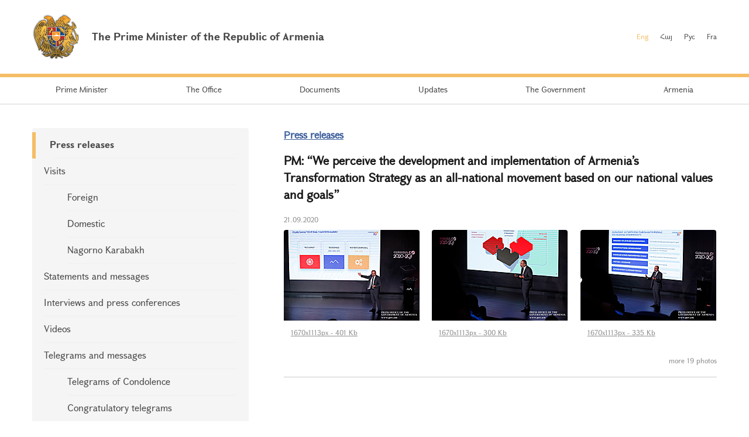

--- FILE ---
content_type: text/html; charset=UTF-8
request_url: https://www.primeminister.am/en/press-release/item/2020/09/21/Nikol-Pashinyan-meeting-Sept-21/
body_size: 7572
content:
<!DOCTYPE html>
<html lang="en">
<head>
    <meta charset="utf-8" />
    <meta name="viewport" content="width=device-width" />
    <meta name="description" content="" />
    <meta name="keywords" content="" />
    <meta name="twitter:card" content="summary" />
    <meta name="twitter:site" content="@nikolpashinyan" />
            	<meta property="og:image" content="//www.primeminister.am/files/n_pics/8467_s.jpg" />
    	<meta name="twitter:image" content="https://www.primeminister.am/files/n_pics/8467_s.jpg" />
        
      <meta name="twitter:title" content="PM: &ldquo;We perceive the development and implementation of Armenia&rsquo;s Transformation Strategy as an all-national movement based on our national values and goals&rdquo;">
   <meta name="twitter:desciption" content="PM: &ldquo;We perceive the development and implementation of Armenia&rsquo;s Transformation Strategy as an all-national movement based on our national values and goals&rdquo;">
   <meta property="og:title" content="PM: &ldquo;We perceive the development and implementation of Armenia&rsquo;s Transformation Strategy as an all-national movement based on our national values and goals&rdquo;" />
          
    <meta property="og:type" content="website" />
    <meta name="format-detection" content="telephone=no" />
    <title>PM: &ldquo;We perceive the development and implementation of Armenia&rsquo;s Transformation Strategy as an all-national movement based on our national values and goals&rdquo; - Press releases - Updates - The Prime Minister of the Republic of Armenia</title>
    <link rel="alternate" type="application/rss+xml" title="RSS" href="/rss/?l=en" />
    <link rel="icon" href="/favicon.png" />
    <link rel="shortcut icon" href="/favicon.ico" />
    <link rel="stylesheet" href="/build/css/app-1601043149168.css?c=1" />
    <link rel="apple-touch-icon" sizes="57x57" href="/img/apple-touch-icon-57x57.png" />
    <link rel="apple-touch-icon" sizes="72x72" href="/img/apple-touch-icon-72x72.png" />
    <link rel="apple-touch-icon" sizes="114x114" href="/img/apple-touch-icon-114x114.png" />
    <script src="/build/js/top-libs-1601043149168.js"></script>
        
    <!-- Global site tag (gtag.js) - Google Analytics -->
	<script async src="https://www.googletagmanager.com/gtag/js?id=UA-2363425-57"></script>
	<script>
	  window.dataLayer = window.dataLayer || [];
	  function gtag(){dataLayer.push(arguments);}
	  gtag('js', new Date());
	
	  gtag('config', 'UA-2363425-57');
	</script>

    
    </head>
<body>
<header>
    <div class="top-box">
        <div class="center-1170 clear-fix">

            <div class="top-box__left fl">
                <a href="/en/" class="top-box__logo db sprite-b pr">
                    <span class="table">
                        <span class="table-cell fb fs18">The Prime Minister of the Republic of Armenia</span>
                    </span>
                </a>
            </div>

            <div class="top-box__right fr">
				
                <ul class="language-list fr clear-fix">
                    <li class="language-list__item fl">
                        <a href="/en/press-release/item/2020/09/21/Nikol-Pashinyan-meeting-Sept-21/" class="language-list__link language-list__link--active fs12">Eng</a>
                    </li>
                    <li class="language-list__item fl">
                        <a href="/hy/press-release/item/2020/09/21/Nikol-Pashinyan-meeting-Sept-21/" class="language-list__link  fs12">Հայ</a>
                    </li>
                    <li class="language-list__item fl">
                        <a href="/ru/press-release/item/2020/09/21/Nikol-Pashinyan-meeting-Sept-21/" class="language-list__link  fs12">Рус</a>
                    </li>
                    <li class="language-list__item fl">
                        <a href="/fr/press-release/item/2020/09/21/Nikol-Pashinyan-meeting-Sept-21/" class="language-list__link  fs12">Fra</a>
                    </li>
                </ul>
                
				
            </div>

        </div>
    </div>

    <div class="menu-wrapper">

        <div class="center-1170">
            <nav class="menu">
                <ul class="menu__list">
					                    <li class="menu__item ver-top-box">
                        <a href="/en/pm-pashinyan" class="menu__link db fs14">Prime Minister</a>
                    </li>
                                        <li class="menu__item ver-top-box">
                        <a href="http://www.gov.am/en/staff-structure/" class="menu__link db fs14">The Office </a>
                    </li>
                                        <li class="menu__item ver-top-box">
                        <a href="/en/instructions/" class="menu__link db fs14">Documents</a>
                    </li>
                                        <li class="menu__item ver-top-box">
                        <a href="/en/press-release/" class="menu__link db fs14">Updates</a>
                    </li>
                                        <li class="menu__item ver-top-box">
                        <a href="http://www.gov.am/en/structure/" class="menu__link db fs14">The Government</a>
                    </li>
                                        <li class="menu__item ver-top-box">
                        <a href="/en/general-information/" class="menu__link db fs14">Armenia    </a>
                    </li>
                                    </ul>
            </nav>
        </div>

       

    </div>

</header>

<main><div class="inner-wrapper">

    <div class="center-1170 clear-fix">

        <div class="inner-wrapper__left fl">
	        	         <div id="burger" class="dn">
	            <div class="lines line-1"></div>
	            <div class="lines line-2"></div>
	            <div class="lines line-3"></div>
	        </div>

            <ul class="second-menu-list">
	            	            	<li class="second-menu-list__item">
	                    <a href="/en/press-release/" class="second-menu-list__link db pr trans-background fb" >Press releases</a>
	                   	                </li>
	            	            	<li class="second-menu-list__item">
	                    <a href="/en/foreign-visits/" class="second-menu-list__link db pr trans-background" >Visits</a>
	                   <ul class="second-menu-list--next-level">
	                    																								<li><a href="/en/foreign-visits/" class="second-menu-list__link db pr trans-background">Foreign </a></li>
																																													<li><a href="/en/domestic-visits/" class="second-menu-list__link db pr trans-background">Domestic </a></li>
																																													<li><a href="/en/Nagorno-Karabakh-visits/" class="second-menu-list__link db pr trans-background">Nagorno Karabakh</a></li>
																											</ul>
							                </li>
	            	            	<li class="second-menu-list__item">
	                    <a href="/en/statements-and-messages/" class="second-menu-list__link db pr trans-background" >Statements and messages    </a>
	                   	                </li>
	            	            	<li class="second-menu-list__item">
	                    <a href="/en/interviews-and-press-conferences/" class="second-menu-list__link db pr trans-background" >Interviews and press conferences</a>
	                   	                </li>
	            	            	<li class="second-menu-list__item">
	                    <a href="/en/videos/" class="second-menu-list__link db pr trans-background" >Videos </a>
	                   	                </li>
	            	            	<li class="second-menu-list__item">
	                    <a href="/en/condolence/" class="second-menu-list__link db pr trans-background" >Telegrams and messages</a>
	                   <ul class="second-menu-list--next-level">
	                    																								<li><a href="/en/condolence/" class="second-menu-list__link db pr trans-background">Telegrams of Condolence </a></li>
																																													<li><a href="/en/congratulatory/" class="second-menu-list__link db pr trans-background">Congratulatory telegrams </a></li>
																											</ul>
							                </li>
	            	            	<li class="second-menu-list__item">
	                    <a href="/en/media-accreditation/" class="second-menu-list__link db pr trans-background" >Accreditation of mass medias</a>
	                   	                </li>
	                        </ul>
            

        </div>

        <div class="inner-wrapper__right">
	        <div >
																			


	


			<div class="static-content fs14 pb-none">
				<h5><a href="/en/press-release/" class="ii1">Press releases</a> </h5>
				<h3>PM: &ldquo;We perceive the development and implementation of Armenia&rsquo;s Transformation Strategy as an all-national movement based on our national values and goals&rdquo;</h3>
				<div class="search__date fs12">21.09.2020</div>
			</div>
			<div class="album"><ul class="album__list"><li class="album__item album__item--small ver-top-box"><a class="album__link db" title="" href="/files/pics/2020/09/21/23093.jpg" rel="photos[pp_gal_1]"><img class="album__img" src="/files/pics/2020/09/21/23093_tt.jpg" alt="" /></a><a href="//www.primeminister.am/files/pics/2020/09/21/23093_b.jpg" class="db" rel="external"><span class="album__title db fs12 trans-background">1670x1113px - 401&nbsp;Kb</span></a></li><li class="album__item album__item--small ver-top-box"><a class="album__link db" title="" href="/files/pics/2020/09/21/23092.jpg" rel="photos[pp_gal_1]"><img class="album__img" src="/files/pics/2020/09/21/23092_tt.jpg" alt="" /></a><a href="//www.primeminister.am/files/pics/2020/09/21/23092_b.jpg" class="db" rel="external"><span class="album__title db fs12 trans-background">1670x1113px - 300&nbsp;Kb</span></a></li><li class="album__item album__item--small ver-top-box"><a class="album__link db" title="" href="/files/pics/2020/09/21/23091.jpg" rel="photos[pp_gal_1]"><img class="album__img" src="/files/pics/2020/09/21/23091_tt.jpg" alt="" /></a><a href="//www.primeminister.am/files/pics/2020/09/21/23091_b.jpg" class="db" rel="external"><span class="album__title db fs12 trans-background">1670x1113px - 335&nbsp;Kb</span></a></li><li class="album__item album__item--small ver-top-box album__item--in-visible"><a class="album__link db" title="" href="/files/pics/2020/09/21/23090.jpg" rel="photos[pp_gal_1]"><img class="album__img" src="/files/pics/2020/09/21/23090_tt.jpg" alt="" /></a><a href="//www.primeminister.am/files/pics/2020/09/21/23090_b.jpg" class="db" rel="external"><span class="album__title db fs12 trans-background">1670x1113px - 255&nbsp;Kb</span></a></li><li class="album__item album__item--small ver-top-box album__item--in-visible"><a class="album__link db" title="" href="/files/pics/2020/09/21/23086.jpg" rel="photos[pp_gal_1]"><img class="album__img" src="/files/pics/2020/09/21/23086_tt.jpg" alt="" /></a><a href="//www.primeminister.am/files/pics/2020/09/21/23086_b.jpg" class="db" rel="external"><span class="album__title db fs12 trans-background">1670x1113px - 1&nbsp;Mb</span></a></li><li class="album__item album__item--small ver-top-box album__item--in-visible"><a class="album__link db" title="" href="/files/pics/2020/09/21/23089.jpg" rel="photos[pp_gal_1]"><img class="album__img" src="/files/pics/2020/09/21/23089_tt.jpg" alt="" /></a><a href="//www.primeminister.am/files/pics/2020/09/21/23089_b.jpg" class="db" rel="external"><span class="album__title db fs12 trans-background">1670x1113px - 490&nbsp;Kb</span></a></li><li class="album__item album__item--small ver-top-box album__item--in-visible"><a class="album__link db" title="" href="/files/pics/2020/09/21/23085.jpg" rel="photos[pp_gal_1]"><img class="album__img" src="/files/pics/2020/09/21/23085_tt.jpg" alt="" /></a><a href="//www.primeminister.am/files/pics/2020/09/21/23085_b.jpg" class="db" rel="external"><span class="album__title db fs12 trans-background">1670x1113px - 648&nbsp;Kb</span></a></li><li class="album__item album__item--small ver-top-box album__item--in-visible"><a class="album__link db" title="" href="/files/pics/2020/09/21/23084.jpg" rel="photos[pp_gal_1]"><img class="album__img" src="/files/pics/2020/09/21/23084_tt.jpg" alt="" /></a><a href="//www.primeminister.am/files/pics/2020/09/21/23084_b.jpg" class="db" rel="external"><span class="album__title db fs12 trans-background">1670x1113px - 320&nbsp;Kb</span></a></li><li class="album__item album__item--small ver-top-box album__item--in-visible"><a class="album__link db" title="" href="/files/pics/2020/09/21/23088.jpg" rel="photos[pp_gal_1]"><img class="album__img" src="/files/pics/2020/09/21/23088_tt.jpg" alt="" /></a><a href="//www.primeminister.am/files/pics/2020/09/21/23088_b.jpg" class="db" rel="external"><span class="album__title db fs12 trans-background">1670x1113px - 285&nbsp;Kb</span></a></li><li class="album__item album__item--small ver-top-box album__item--in-visible"><a class="album__link db" title="" href="/files/pics/2020/09/21/23087.jpg" rel="photos[pp_gal_1]"><img class="album__img" src="/files/pics/2020/09/21/23087_tt.jpg" alt="" /></a><a href="//www.primeminister.am/files/pics/2020/09/21/23087_b.jpg" class="db" rel="external"><span class="album__title db fs12 trans-background">1670x1113px - 1&nbsp;Mb</span></a></li><li class="album__item album__item--small ver-top-box album__item--in-visible"><a class="album__link db" title="" href="/files/pics/2020/09/21/23083.jpg" rel="photos[pp_gal_1]"><img class="album__img" src="/files/pics/2020/09/21/23083_tt.jpg" alt="" /></a><a href="//www.primeminister.am/files/pics/2020/09/21/23083_b.jpg" class="db" rel="external"><span class="album__title db fs12 trans-background">1670x1113px - 1&nbsp;Mb</span></a></li><li class="album__item album__item--small ver-top-box album__item--in-visible"><a class="album__link db" title="" href="/files/pics/2020/09/21/23104.jpg" rel="photos[pp_gal_1]"><img class="album__img" src="/files/pics/2020/09/21/23104_tt.jpg" alt="" /></a><a href="//www.primeminister.am/files/pics/2020/09/21/23104_b.jpg" class="db" rel="external"><span class="album__title db fs12 trans-background">1670x1113px - 357&nbsp;Kb</span></a></li><li class="album__item album__item--small ver-top-box album__item--in-visible"><a class="album__link db" title="" href="/files/pics/2020/09/21/23103.jpg" rel="photos[pp_gal_1]"><img class="album__img" src="/files/pics/2020/09/21/23103_tt.jpg" alt="" /></a><a href="//www.primeminister.am/files/pics/2020/09/21/23103_b.jpg" class="db" rel="external"><span class="album__title db fs12 trans-background">1670x1113px - 327&nbsp;Kb</span></a></li><li class="album__item album__item--small ver-top-box album__item--in-visible"><a class="album__link db" title="" href="/files/pics/2020/09/21/23102.jpg" rel="photos[pp_gal_1]"><img class="album__img" src="/files/pics/2020/09/21/23102_tt.jpg" alt="" /></a><a href="//www.primeminister.am/files/pics/2020/09/21/23102_b.jpg" class="db" rel="external"><span class="album__title db fs12 trans-background">1670x1113px - 468&nbsp;Kb</span></a></li><li class="album__item album__item--small ver-top-box album__item--in-visible"><a class="album__link db" title="" href="/files/pics/2020/09/21/23101.jpg" rel="photos[pp_gal_1]"><img class="album__img" src="/files/pics/2020/09/21/23101_tt.jpg" alt="" /></a><a href="//www.primeminister.am/files/pics/2020/09/21/23101_b.jpg" class="db" rel="external"><span class="album__title db fs12 trans-background">1670x1113px - 592&nbsp;Kb</span></a></li><li class="album__item album__item--small ver-top-box album__item--in-visible"><a class="album__link db" title="" href="/files/pics/2020/09/21/23100.jpg" rel="photos[pp_gal_1]"><img class="album__img" src="/files/pics/2020/09/21/23100_tt.jpg" alt="" /></a><a href="//www.primeminister.am/files/pics/2020/09/21/23100_b.jpg" class="db" rel="external"><span class="album__title db fs12 trans-background">1670x1113px - 353&nbsp;Kb</span></a></li><li class="album__item album__item--small ver-top-box album__item--in-visible"><a class="album__link db" title="" href="/files/pics/2020/09/21/23099.jpg" rel="photos[pp_gal_1]"><img class="album__img" src="/files/pics/2020/09/21/23099_tt.jpg" alt="" /></a><a href="//www.primeminister.am/files/pics/2020/09/21/23099_b.jpg" class="db" rel="external"><span class="album__title db fs12 trans-background">1670x1113px - 367&nbsp;Kb</span></a></li><li class="album__item album__item--small ver-top-box album__item--in-visible"><a class="album__link db" title="" href="/files/pics/2020/09/21/23098.jpg" rel="photos[pp_gal_1]"><img class="album__img" src="/files/pics/2020/09/21/23098_tt.jpg" alt="" /></a><a href="//www.primeminister.am/files/pics/2020/09/21/23098_b.jpg" class="db" rel="external"><span class="album__title db fs12 trans-background">1670x1113px - 459&nbsp;Kb</span></a></li><li class="album__item album__item--small ver-top-box album__item--in-visible"><a class="album__link db" title="" href="/files/pics/2020/09/21/23097.jpg" rel="photos[pp_gal_1]"><img class="album__img" src="/files/pics/2020/09/21/23097_tt.jpg" alt="" /></a><a href="//www.primeminister.am/files/pics/2020/09/21/23097_b.jpg" class="db" rel="external"><span class="album__title db fs12 trans-background">1670x1113px - 550&nbsp;Kb</span></a></li><li class="album__item album__item--small ver-top-box album__item--in-visible"><a class="album__link db" title="" href="/files/pics/2020/09/21/23096.jpg" rel="photos[pp_gal_1]"><img class="album__img" src="/files/pics/2020/09/21/23096_tt.jpg" alt="" /></a><a href="//www.primeminister.am/files/pics/2020/09/21/23096_b.jpg" class="db" rel="external"><span class="album__title db fs12 trans-background">1670x1113px - 569&nbsp;Kb</span></a></li><li class="album__item album__item--small ver-top-box album__item--in-visible"><a class="album__link db" title="" href="/files/pics/2020/09/21/23095.jpg" rel="photos[pp_gal_1]"><img class="album__img" src="/files/pics/2020/09/21/23095_tt.jpg" alt="" /></a><a href="//www.primeminister.am/files/pics/2020/09/21/23095_b.jpg" class="db" rel="external"><span class="album__title db fs12 trans-background">1670x1113px - 522&nbsp;Kb</span></a></li><li class="album__item album__item--small ver-top-box album__item--in-visible"><a class="album__link db" title="" href="/files/pics/2020/09/21/23094.jpg" rel="photos[pp_gal_1]"><img class="album__img" src="/files/pics/2020/09/21/23094_tt.jpg" alt="" /></a><a href="//www.primeminister.am/files/pics/2020/09/21/23094_b.jpg" class="db" rel="external"><span class="album__title db fs12 trans-background">1670x1113px - 591&nbsp;Kb</span></a></li></ul></div><script src="/js/components/pretty-photo/jquery.prettyPhoto.js"></script><p class="album__count fs12 tr">more 19 photos</p>
			<div class="static-content fs14 pb-none">
															<iframe width="730" height="410" src="https://www.youtube.com/embed/vUSgcWBMj4s?rel=0&amp;showinfo=0" frameborder="0"  allow="autoplay; encrypted-media" allowfullscreen></iframe><br /><br />
													
				
								<div class="news-text">
										<p style="text-align: justify;">As part of independence 29th anniversary celebrations, Prime Minister Nikol Pashinyan today presented Armenia Transformation Strategy by 2050 at Matenadaran. In attendance were members of government, students, and schoolchildren<br />
<br />
Addressing the audience, the Prime Minister said:<br />
<strong>&ldquo;Dear members of government,<br />
Dear students, schoolchildren!<br />
Dear attendees,<br />
Dear compatriots,<br />
<br />
First of all, let me once again congratulate all of us on the 29th anniversary of Armenia&rsquo;s Independence. Taking note of the government&#039;s recent decision and considering the exceptional nature of today&rsquo;s presentation, I will deliver my remarks without wearing a mask. At the same time, I would like to remind the need to comply with the anti-epidemic rules.<br />
<br />
So, let me present the Strategy. First of all, what is the purpose of the Strategy? I will try to answer this question from today&rsquo;s perspective, and let us look at today&rsquo;s reality through the eyes of 30 years ago. Did we have an idea of the Republic of Armenia of 2020 back then?<br />
<br />
I should state to my great regret that we have not had such a strategy for the past 30 years at least on a state level, and perhaps that is the reason for many problems we are facing today. Now, I would like to elaborate on the practical meaning of the Strategy.<br />
<br />
Let us squeeze these 30 years into a single day and imagine that we wake up in the morning and do not know where to go and what to do. What will happen in this case? We will stay at the same point; we will find ourselves in a vicious circle. And, therefore, the 30-year transformation strategy is important for us to understand what we want, where we are going, and how we envision our Motherland, the Republic of Armenia in 2050.&rdquo;</strong><br />
<br />
The Prime Minister touched upon the structure of the Strategy and talked about the Idea, Vision, and Action behind it: &ldquo;<strong>It is extremely important to answer the question why the incumbent government is presenting a strategy till 2050. Because we perceive the Armenia Transformation Strategy not only as a government Action Plan, but also as an all-national movement in which state leadership should play a central role, which should involve the professional community, and, of course, the public at large too should consider it as their own strategy.&rdquo;</strong><br />
<br />
Nikol Pashinyan noted that the Strategy refers not only to the reforms but also to the transformation that must take place in all types of public interactions, as a result of which we will be able to achieve leapfrog development. At the same time, the Strategy may be amended over time, and the government is looking forth to a broad public discussion on this issue that can lead to specific changes, including through the expression of election results.<br />
<br />
Dwelling on the ideological basis of the Strategy, the Prime Minister noted: <strong>&ldquo;The proposed changes are based on our National Values, National Goals, and Public Expectations. We need to understand what is the transformation&rsquo;s ultimate goal and what task are we setting thereby? Of course, the most powerful ideological basis is the recently adopted National Security Strategy, which outlines the whole range of our national values, though 4 basic values can be singled out from the Strategy point of view:<br />
<br />
1. Armenian Statehood: statehood is the only tool that allows us to make crucial decisions. We perceive statehood as a key value, and in this respect, I consider it important to highlight our statehood&#039;s viability and perpetuity as a practical imperative that we must accomplish.<br />
<br />
2. Education: Education is a cornerstone, it is the only tool with which we can identify our problems and find relevant solutions.<br />
<br />
3. Individual: family and society consist of individuals, and we consider the individual to be a national asset. By the way, I consider the individual effort to be a dominant idea in today&rsquo;s Armenia.<br />
<br />
4. Work: work is the only instrument through which we can tap on our creative potential. The government policy should enable unleashing creative potential through work with the help of high-quality education, personal freedoms, and development.<br />
<br />
As another key element of the ideological base, the Prime Minister noted the following National Goals - the Perpetuality of the Armenian Statehood, the Appreciation of Armenian Citizenship, the Solid National Identity, and the all-Armenian Axis.</strong><br />
<br />
Regarding the formation of an all-Armenian axis, Nikol Pashinyan specified that by the consolidation of all-Armenian potential, we should also imply equal participation of men and women in nation and statehood building decision-making processes.<br />
<strong><br />
&ldquo;Women are a majority in our country, but numerous factors prevent them from making use of their full potential in various sectors, from playing an instrumental role in national development, including in the Armed Forces, economy, and public administration. By consolidated all-Armenian potential, we should imply not only Armenians worldwide, but also segments of society, such as women, whose potential can be used effectively despite lack of institutional mechanisms or public consensus. The effective use of this potential is a strategic task for us</strong>.&rdquo; mentioned the Prime Minister.<br />
<br />
According to the Prime Minister, the Public Expectations per Strategy can be formulated as us wanting to live a happy life in Armenia, which would be Secure, Fair, Free, Dignified, and Progressive. The Massive Transformative Purpose of the Strategy manifests our will to &ldquo;change the attitude of millions of our compatriots and foreigners towards Armenia.&rdquo; The ideological basis of the Strategy can be summed up in three main slogans: &ldquo;Armenia is my Home, my Nation is my Family,&rdquo; &ldquo;Let&rsquo;s build Armenia the new way&rdquo; and &ldquo;The future of Armenia depends on one person, that one person is yourself.&rdquo;<br />
<br />
Concerning the Strategy&rsquo;s Vision, Nikol Pashinyan presented the selected points of ambition foreseen for the period u until 2050. <br />
<br />
The Action part of the Strategy includes 16 Megagoals. The Prime Minister went through definitions of each of  the 16 Megagoals, namely:<br />
- Educated and Competent Citizen and Nation<br />
- Secure Armenia<br />
- Effective and Accountable Governance<br />
- Healthy and Safe Citizen and Nation<br />
- Prosperous Multi-Child Family<br />
- Rule-of-Law Armenia<br />
- Mass Exports of High-Value Finished Goods<br />
- Clean and Green Armenia<br />
- Smart Territorial Development<br />
- Productive and Responsible Farming<br />
- Mass Repatriation and Integration<br />
- Connected to the World Armenia<br />
- Renewable and Ubiquitous  Energy<br />
- Attractive for Business Armenia<br />
- Intangible Armenia<br />
- Acknowledged, Reputable, and Hospitable Armenia<br />
<br />
The Prime Minister next dwelt on walked through the notion of strategic targets, issues, and solutions of each Megagoal. Nikol Pashinyan reiterated the need to form a nationwide movement to transform Armenia.<br />
<br />
<strong>&quot;Soon, we will have a website referred to as &quot;Armenia-2050,&quot; which will become a working platform for discussion, suggestions, and criticism. At the beginning of 2020, I declared that we had to shift the strategic management mode of action. We planned to hold this presentation in April - on Citizens Day, but we postponed it for well-known reasons. From now on, we must adhere to the principle of strategic management in our daily activities: any decision made by a state authority must have a logical and practical connection with the Armenia Transformation Strategy,&rdquo; </strong>the Premier emphasized.<br />
<br />
In conclusion, Prime Minister Pashinyan answered the questions of interest to the audience.</p>
<p>&nbsp;</p>
				</div>
				
				
				<p><a href="/en/press-release/">&larr; Back to list</a></p>
			</div>

							
						<div class="soc-box clear-fix">
                <button id="print" class="soc-box__print sprite-b ver-top-box fs12 pr" type="button">Print</button>
                <div class="soc-box__inline fr">

                    <!-- AddThis Button BEGIN -->
                    <div class="addthis_toolbox addthis_default_style ">
                        <a class="addthis_button_facebook"></a>
                        <a class="addthis_button_twitter"></a>
                        <a class="addthis_button_blogger"></a>
                        <a class="addthis_button_livejournal"></a>
                        <a class="addthis_button_favorites"></a>
                        <a class="addthis_button_email"></a>
                        <a class="addthis_button_print"></a>
                        <a class="addthis_button_compact"></a>
                        <a class="addthis_counter addthis_bubble_style"></a>
                    </div>
                    <script src="//s7.addthis.com/js/250/addthis_widget.js#pubid=xa-4dc23e645fbc1b2b" defer></script>
                    <!-- AddThis Button END -->

                </div>
            </div>
            
           
			</div>
        </div>

    </div>

</div></main>

<footer>

    <div class="center-1170">

        <div class="footer__top clear-fix">

            <a href="/en/" class="footer__top-link db fl fs18 pr sprite-b">The Prime Minister of the Republic of Armenia</a>

            <ul class="footer__list fr">
                <li class="footer__item ver-top-box">
                    <a href="mailto:webmaster@primeminister.am" class="footer__link db fs14">Webmaster</a>
                </li><li class="footer__item ver-top-box">
                    <a href="/en/links/" class="footer__link db fs14">Links</a>
                </li><li class="footer__item ver-top-box">
                    <a href="/en/sitemap/" class="footer__link db fs14">Site Map</a>
                </li>
            </ul>

        </div>
        
        <ul class="footer__socials">
			<li class="footer__socials-item">
			    <a href="https://www.facebook.com/nikol.pashinyan/" class="footer__socials-link footer__socials-link--fb db pr" target="_blank"></a>
			</li>
			<li class="footer__socials-item">
			    <a href="https://twitter.com/nikolpashinyan" class="footer__socials-link footer__socials-link--tw db pr" target="_blank"></a>
			</li>
			<li class="footer__socials-item">
			    <a href="https://www.instagram.com/nikolpashinyan_official/" class="footer__socials-link footer__socials-link--ig db pr" target="_blank"></a>
			</li>
			<li class="footer__socials-item">
			    <a href="https://www.youtube.com/user/PashinyanNikol/featured" class="footer__socials-link footer__socials-link--yt db pr" target="_blank"></a>
			</li>
		</ul> 

        <div class="footer__bottom tc">
            <p class="footer__bottom-text fs12">&copy; 2026 The Office to the Prime Minister of the Republic of Armenia<br />Copyright.<br />
<a href="http://creativecommons.org/licenses/by-nd/3.0/" rel="external"><img src="/img/cc80x15.png" alt="" ></a><br />
<br />
Address: Republic Square, Government House 1, 0010 Yerevan, Republic of Armenia</p>
        </div>

    </div>

</footer>

<script src="/build/js/libs-1601043149168.js"></script>
	</body>
</html>